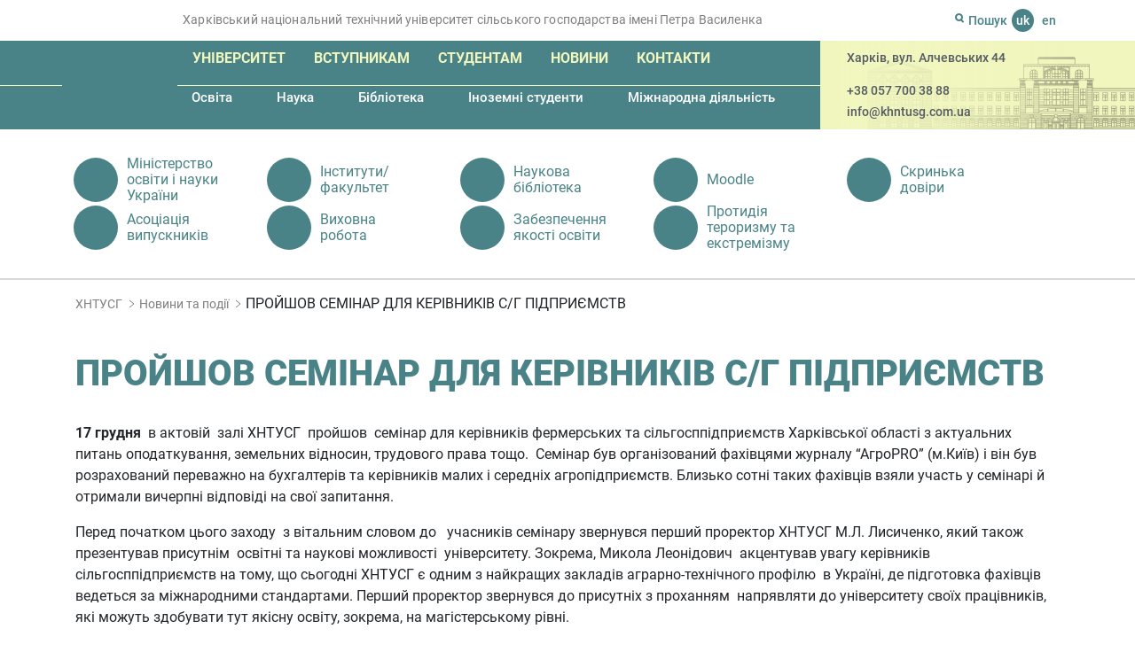

--- FILE ---
content_type: text/html; charset=UTF-8
request_url: https://khntusg.com.ua/projshov-seminar-dlja-kerivnikiv-s-g-pidpriiemstv/
body_size: 14226
content:
<!DOCTYPE html><html lang="uk-UA"
prefix="og: https://ogp.me/ns#"  class="no-js"><head><meta charset="UTF-8"/><meta name="apple-mobile-web-app-capable" content="yes"/><meta name="apple-mobile-web-app-status-bar-style" content="black-translucent"/><meta name="viewport" content="width=device-width, initial-scale=1"><meta http-equiv="X-UA-Compatible" content="IE=edge"><link rel="dns-prefetch" href="https://www.googletagmanager.com"/><link rel="dns-prefetch" href="//www.google-analytics.com"/><link rel="dns-prefetch" href="//static.getbutton.io"/><link rel="preconnect" href="https://www.googletagmanager.com"/><link rel="preconnect" href="//www.google-analytics.com" crossorigin/><link rel="preconnect" href="//static.getbutton.io/widget/bundle.js" crossorigin/>  <script async src="https://www.googletagmanager.com/gtag/js?id=G-JKY9CTCWPY"></script> <script>window.dataLayer = window.dataLayer || [];
function gtag(){dataLayer.push(arguments);}
gtag('js', new Date());
gtag('config', 'G-JKY9CTCWPY');</script> <title>ПРОЙШОВ СЕМІНАР ДЛЯ КЕРІВНИКІВ С/Г ПІДПРИЄМСТВ | ХНТУСГ | ХНТУСГ - Харківський національний технічний університет сільського господарства імені Петра Василенка</title><link rel="apple-touch-icon" sizes="180x180" href="https://khntusg.com.ua/wp-content/themes/khntusg/icons/apple-touch-icon.png"><link rel="icon" type="image/png" sizes="32x32" href="https://khntusg.com.ua/wp-content/themes/khntusg/icons/favicon-32x32.png"><link rel="icon" type="image/png" sizes="16x16" href="https://khntusg.com.ua/wp-content/themes/khntusg/icons/favicon-16x16.png"><link rel="manifest" href="https://khntusg.com.ua/wp-content/themes/khntusg/icons/site.webmanifest"><link rel="mask-icon" href="https://khntusg.com.ua/wp-content/themes/khntusg/icons/safari-pinned-tab.svg" color="#498387"><link rel="shortcut icon" href="https://khntusg.com.ua/wp-content/themes/khntusg/icons/favicon.ico"><meta name="msapplication-TileColor" content="#498387"><meta name="msapplication-config" content="https://khntusg.com.ua/wp-content/themes/khntusg/icons/browserconfig.xml"><meta name="theme-color" content="#ffffff"><meta name="description" content="17 грудня в актовій залі ХНТУСГ пройшов семінар для керівників фермерських та сільгосппідприємств Харківської області з актуальних питань оподаткування, земельних відносин, трудового права тощо. Семінар був організований фахівцями журналу &quot;АгроPRO&quot; (м.Київ) і він був розрахований переважно на бухгалтерів та керівників малих і середніх агропідприємств. Близько сотні таких фахівців взяли участь у семінарі й отримали вичерпні відповіді на свої запитання. Перед […]"/><link rel="canonical" href="https://khntusg.com.ua/projshov-seminar-dlja-kerivnikiv-s-g-pidpriiemstv/" /><meta property="og:site_name" content="ХНТУСГ | Харківський національний технічний університет сільського господарства імені Петра Василенка" /><meta property="og:type" content="article" /><meta property="og:title" content="ПРОЙШОВ СЕМІНАР ДЛЯ КЕРІВНИКІВ С/Г ПІДПРИЄМСТВ | ХНТУСГ" /><meta property="og:description" content="17 грудня в актовій залі ХНТУСГ пройшов семінар для керівників фермерських та сільгосппідприємств Харківської області з актуальних питань оподаткування, земельних відносин, трудового права тощо. Семінар був організований фахівцями журналу &quot;АгроPRO&quot; (м.Київ) і він був розрахований переважно на бухгалтерів та керівників малих і середніх агропідприємств. Близько сотні таких фахівців взяли участь у семінарі й отримали вичерпні відповіді на свої запитання. Перед […]" /><meta property="og:url" content="https://khntusg.com.ua/projshov-seminar-dlja-kerivnikiv-s-g-pidpriiemstv/" /><meta property="og:image" content="https://khntusg.com.ua/wp-content/uploads/2020/02/logotip-hntusg.jpg" /><meta property="og:image:secure_url" content="https://khntusg.com.ua/wp-content/uploads/2020/02/logotip-hntusg.jpg" /><meta property="og:image:width" content="115" /><meta property="og:image:height" content="133" /><meta property="article:published_time" content="2019-12-18T14:44:26Z" /><meta property="article:modified_time" content="2019-12-18T14:45:25Z" /><meta property="article:publisher" content="https://www.facebook.com/khntusg" /><meta name="twitter:card" content="summary" /><meta name="twitter:domain" content="khntusg.com.ua" /><meta name="twitter:title" content="ПРОЙШОВ СЕМІНАР ДЛЯ КЕРІВНИКІВ С/Г ПІДПРИЄМСТВ | ХНТУСГ" /><meta name="twitter:description" content="17 грудня в актовій залі ХНТУСГ пройшов семінар для керівників фермерських та сільгосппідприємств Харківської області з актуальних питань оподаткування, земельних відносин, трудового права тощо. Семінар був організований фахівцями журналу &quot;АгроPRO&quot; (м.Київ) і він був розрахований переважно на бухгалтерів та керівників малих і середніх агропідприємств. Близько сотні таких фахівців взяли участь у семінарі й отримали вичерпні відповіді на свої запитання. Перед […]" /><meta name="twitter:image" content="https://khntusg.com.ua/wp-content/uploads/2020/02/logotip-hntusg.jpg" /> <script type="application/ld+json" class="aioseo-schema">{"@context":"https:\/\/schema.org","@graph":[{"@type":"WebSite","@id":"https:\/\/khntusg.com.ua\/#website","url":"https:\/\/khntusg.com.ua\/","name":"\u0425\u041d\u0422\u0423\u0421\u0413","description":"\u0425\u0430\u0440\u043a\u0456\u0432\u0441\u044c\u043a\u0438\u0439 \u043d\u0430\u0446\u0456\u043e\u043d\u0430\u043b\u044c\u043d\u0438\u0439 \u0442\u0435\u0445\u043d\u0456\u0447\u043d\u0438\u0439 \u0443\u043d\u0456\u0432\u0435\u0440\u0441\u0438\u0442\u0435\u0442 \u0441\u0456\u043b\u044c\u0441\u044c\u043a\u043e\u0433\u043e \u0433\u043e\u0441\u043f\u043e\u0434\u0430\u0440\u0441\u0442\u0432\u0430 \u0456\u043c\u0435\u043d\u0456 \u041f\u0435\u0442\u0440\u0430 \u0412\u0430\u0441\u0438\u043b\u0435\u043d\u043a\u0430","publisher":{"@id":"https:\/\/khntusg.com.ua\/#organization"}},{"@type":"Organization","@id":"https:\/\/khntusg.com.ua\/#organization","name":"\u0425\u0430\u0440\u043a\u0456\u0432\u0441\u044c\u043a\u0438\u0439 \u043d\u0430\u0446\u0456\u043e\u043d\u0430\u043b\u044c\u043d\u0438\u0439 \u0442\u0435\u0445\u043d\u0456\u0447\u043d\u0438\u0439 \u0443\u043d\u0456\u0432\u0435\u0440\u0441\u0438\u0442\u0435\u0442 \u0441\u0456\u043b\u044c\u0441\u044c\u043a\u043e\u0433\u043e \u0433\u043e\u0441\u043f\u043e\u0434\u0430\u0440\u0441\u0442\u0432\u0430 \u0456\u043c\u0435\u043d\u0456 \u041f\u0435\u0442\u0440\u0430 \u0412\u0430\u0441\u0438\u043b\u0435\u043d\u043a\u0430","url":"https:\/\/khntusg.com.ua\/","logo":{"@type":"ImageObject","@id":"https:\/\/khntusg.com.ua\/#organizationLogo","url":"https:\/\/khntusg.com.ua\/wp-content\/uploads\/2020\/02\/logotip-hntusg.jpg","width":"115","height":"133"},"image":{"@id":"https:\/\/khntusg.com.ua\/#organizationLogo"},"sameAs":["https:\/\/www.facebook.com\/khntusg","https:\/\/www.instagram.com\/khntusgnews_off\/","https:\/\/www.youtube.com\/channel\/UCiss9NZTBmoNMr1qr1DUHnQ"],"contactPoint":{"@type":"ContactPoint","telephone":"+380577003888","contactType":"none"}},{"@type":"BreadcrumbList","@id":"https:\/\/khntusg.com.ua\/projshov-seminar-dlja-kerivnikiv-s-g-pidpriiemstv\/#breadcrumblist","itemListElement":[{"@type":"ListItem","@id":"https:\/\/khntusg.com.ua\/#listItem","position":"1","item":{"@id":"https:\/\/khntusg.com.ua\/#item","name":"Home","description":"\u0413\u043e\u043b\u043e\u0432\u043d\u0438\u0439 \u043a\u043e\u0440\u043f\u0443\u0441 \u0425\u0430\u0440\u043a\u0456\u0432\u0441\u044c\u043a\u043e\u0433\u043e \u043d\u0430\u0446\u0456\u043e\u043d\u0430\u043b\u044c\u043d\u043e\u0433\u043e \u0442\u0435\u0445\u043d\u0456\u0447\u043d\u043e\u0433\u043e \u0443\u043d\u0456\u0432\u0435\u0440\u0441\u0438\u0442\u0435\u0442\u0443 \u0441\u0456\u043b\u044c\u0441\u044c\u043a\u043e\u0433\u043e \u0433\u043e\u0441\u043f\u043e\u0434\u0430\u0440\u0441\u0442\u0432\u0430 \u0456\u043c\u0435\u043d\u0456 \u041f\u0435\u0442\u0440\u0430 \u0412\u0430\u0441\u0438\u043b\u0435\u043d\u043a\u0430 \u0440\u043e\u0437\u0442\u0430\u0448\u043e\u0432\u0430\u043d\u0438\u0439 \u043d\u0430 \u0432\u0443\u043b\u0438\u0446\u0456 \u0410\u043b\u0447\u0435\u0432\u0441\u044c\u043a\u0438\u0445, \u0432 \u0442\u0440\u0438\u043f\u043e\u0432\u0435\u0440\u0445\u043e\u0432\u0456\u0439 \u0431\u0443\u0434\u0456\u0432\u043b\u0456, \u044f\u043a\u0430 \u0431\u0443\u043b\u0430 \u0437\u0431\u0443\u0434\u043e\u0432\u0430\u043d\u0430 \u0437\u0430 \u043f\u0440\u043e\u0435\u043a\u0442\u043e\u043c \u0430\u043a\u0430\u0434\u0435\u043c\u0456\u043a\u0430 \u0430\u0440\u0445\u0456\u0442\u0435\u043a\u0442\u0443\u0440\u0438 \u041e\u043b\u0435\u043a\u0441\u0456\u044f \u041c\u0438\u043a\u043e\u043b\u0430\u0439\u043e\u0432\u0438\u0447\u0430 \u0411\u0435\u043a\u0435\u0442\u043e\u0432\u0430 \u0432 1914-1916 \u0440\u043e\u043a\u0430\u0445 \u0434\u043b\u044f \u041a\u043e\u043c\u0435\u0440\u0446\u0456\u0439\u043d\u043e\u0433\u043e \u0456\u043d\u0441\u0442\u0438\u0442\u0443\u0442\u0443. \u0423 1917-1919 \u0440\u0440. \u0432 \u0446\u044c\u043e\u043c\u0443 \u043a\u043e\u0440\u043f\u0443\u0441\u0456 \u043d\u0430\u0432\u0447\u0430\u0432\u0441\u044f \u043c\u0430\u0439\u0431\u0443\u0442\u043d\u0456\u0439 \u041d\u043e\u0431\u0435\u043b\u0456\u0432\u0441\u044c\u043a\u0438\u0439 \u043b\u0430\u0443\u0440\u0435\u0430\u0442 \u0421\u0435\u043c\u0435\u043d \u041a\u0443\u0437\u043d\u0435\u0446\u044c (\u0421\u0430\u0439\u043c\u043e\u043d \u0421\u043c\u0456\u0442). \u0426\u044f \u0431\u0443\u0434\u0456\u0432\u043b\u044f \u0454 \u0456\u0441\u0442\u043e\u0440\u0438\u0447\u043d\u043e\u044e \u0430\u0440\u0445\u0456\u0442\u0435\u043a\u0442\u0443\u0440\u043d\u043e\u044e \u043f\u0430\u043c'\u044f\u0442\u043a\u043e\u044e \u043c\u0456\u0441\u0442\u0430 [\u2026]","url":"https:\/\/khntusg.com.ua\/"},"nextItem":"https:\/\/khntusg.com.ua\/projshov-seminar-dlja-kerivnikiv-s-g-pidpriiemstv\/#listItem"},{"@type":"ListItem","@id":"https:\/\/khntusg.com.ua\/projshov-seminar-dlja-kerivnikiv-s-g-pidpriiemstv\/#listItem","position":"2","item":{"@id":"https:\/\/khntusg.com.ua\/projshov-seminar-dlja-kerivnikiv-s-g-pidpriiemstv\/#item","name":"\u041f\u0420\u041e\u0419\u0428\u041e\u0412 \u0421\u0415\u041c\u0406\u041d\u0410\u0420 \u0414\u041b\u042f \u041a\u0415\u0420\u0406\u0412\u041d\u0418\u041a\u0406\u0412 \u0421\/\u0413 \u041f\u0406\u0414\u041f\u0420\u0418\u0404\u041c\u0421\u0422\u0412","description":"17 \u0433\u0440\u0443\u0434\u043d\u044f \u0432 \u0430\u043a\u0442\u043e\u0432\u0456\u0439 \u0437\u0430\u043b\u0456 \u0425\u041d\u0422\u0423\u0421\u0413 \u043f\u0440\u043e\u0439\u0448\u043e\u0432 \u0441\u0435\u043c\u0456\u043d\u0430\u0440 \u0434\u043b\u044f \u043a\u0435\u0440\u0456\u0432\u043d\u0438\u043a\u0456\u0432 \u0444\u0435\u0440\u043c\u0435\u0440\u0441\u044c\u043a\u0438\u0445 \u0442\u0430 \u0441\u0456\u043b\u044c\u0433\u043e\u0441\u043f\u043f\u0456\u0434\u043f\u0440\u0438\u0454\u043c\u0441\u0442\u0432 \u0425\u0430\u0440\u043a\u0456\u0432\u0441\u044c\u043a\u043e\u0457 \u043e\u0431\u043b\u0430\u0441\u0442\u0456 \u0437 \u0430\u043a\u0442\u0443\u0430\u043b\u044c\u043d\u0438\u0445 \u043f\u0438\u0442\u0430\u043d\u044c \u043e\u043f\u043e\u0434\u0430\u0442\u043a\u0443\u0432\u0430\u043d\u043d\u044f, \u0437\u0435\u043c\u0435\u043b\u044c\u043d\u0438\u0445 \u0432\u0456\u0434\u043d\u043e\u0441\u0438\u043d, \u0442\u0440\u0443\u0434\u043e\u0432\u043e\u0433\u043e \u043f\u0440\u0430\u0432\u0430 \u0442\u043e\u0449\u043e. \u0421\u0435\u043c\u0456\u043d\u0430\u0440 \u0431\u0443\u0432 \u043e\u0440\u0433\u0430\u043d\u0456\u0437\u043e\u0432\u0430\u043d\u0438\u0439 \u0444\u0430\u0445\u0456\u0432\u0446\u044f\u043c\u0438 \u0436\u0443\u0440\u043d\u0430\u043b\u0443 \"\u0410\u0433\u0440\u043ePRO\" (\u043c.\u041a\u0438\u0457\u0432) \u0456 \u0432\u0456\u043d \u0431\u0443\u0432 \u0440\u043e\u0437\u0440\u0430\u0445\u043e\u0432\u0430\u043d\u0438\u0439 \u043f\u0435\u0440\u0435\u0432\u0430\u0436\u043d\u043e \u043d\u0430 \u0431\u0443\u0445\u0433\u0430\u043b\u0442\u0435\u0440\u0456\u0432 \u0442\u0430 \u043a\u0435\u0440\u0456\u0432\u043d\u0438\u043a\u0456\u0432 \u043c\u0430\u043b\u0438\u0445 \u0456 \u0441\u0435\u0440\u0435\u0434\u043d\u0456\u0445 \u0430\u0433\u0440\u043e\u043f\u0456\u0434\u043f\u0440\u0438\u0454\u043c\u0441\u0442\u0432. \u0411\u043b\u0438\u0437\u044c\u043a\u043e \u0441\u043e\u0442\u043d\u0456 \u0442\u0430\u043a\u0438\u0445 \u0444\u0430\u0445\u0456\u0432\u0446\u0456\u0432 \u0432\u0437\u044f\u043b\u0438 \u0443\u0447\u0430\u0441\u0442\u044c \u0443 \u0441\u0435\u043c\u0456\u043d\u0430\u0440\u0456 \u0439 \u043e\u0442\u0440\u0438\u043c\u0430\u043b\u0438 \u0432\u0438\u0447\u0435\u0440\u043f\u043d\u0456 \u0432\u0456\u0434\u043f\u043e\u0432\u0456\u0434\u0456 \u043d\u0430 \u0441\u0432\u043e\u0457 \u0437\u0430\u043f\u0438\u0442\u0430\u043d\u043d\u044f. \u041f\u0435\u0440\u0435\u0434 [\u2026]","url":"https:\/\/khntusg.com.ua\/projshov-seminar-dlja-kerivnikiv-s-g-pidpriiemstv\/"},"previousItem":"https:\/\/khntusg.com.ua\/#listItem"}]},{"@type":"Person","@id":"https:\/\/khntusg.com.ua\/author\/kovalev\/#author","url":"https:\/\/khntusg.com.ua\/author\/kovalev\/","name":"Kovalev","sameAs":["https:\/\/www.instagram.com\/khntusgnews_off\/","https:\/\/www.youtube.com\/channel\/UCiss9NZTBmoNMr1qr1DUHnQ"]},{"@type":"WebPage","@id":"https:\/\/khntusg.com.ua\/projshov-seminar-dlja-kerivnikiv-s-g-pidpriiemstv\/#webpage","url":"https:\/\/khntusg.com.ua\/projshov-seminar-dlja-kerivnikiv-s-g-pidpriiemstv\/","name":"\u041f\u0420\u041e\u0419\u0428\u041e\u0412 \u0421\u0415\u041c\u0406\u041d\u0410\u0420 \u0414\u041b\u042f \u041a\u0415\u0420\u0406\u0412\u041d\u0418\u041a\u0406\u0412 \u0421\/\u0413 \u041f\u0406\u0414\u041f\u0420\u0418\u0404\u041c\u0421\u0422\u0412 | \u0425\u041d\u0422\u0423\u0421\u0413","description":"17 \u0433\u0440\u0443\u0434\u043d\u044f \u0432 \u0430\u043a\u0442\u043e\u0432\u0456\u0439 \u0437\u0430\u043b\u0456 \u0425\u041d\u0422\u0423\u0421\u0413 \u043f\u0440\u043e\u0439\u0448\u043e\u0432 \u0441\u0435\u043c\u0456\u043d\u0430\u0440 \u0434\u043b\u044f \u043a\u0435\u0440\u0456\u0432\u043d\u0438\u043a\u0456\u0432 \u0444\u0435\u0440\u043c\u0435\u0440\u0441\u044c\u043a\u0438\u0445 \u0442\u0430 \u0441\u0456\u043b\u044c\u0433\u043e\u0441\u043f\u043f\u0456\u0434\u043f\u0440\u0438\u0454\u043c\u0441\u0442\u0432 \u0425\u0430\u0440\u043a\u0456\u0432\u0441\u044c\u043a\u043e\u0457 \u043e\u0431\u043b\u0430\u0441\u0442\u0456 \u0437 \u0430\u043a\u0442\u0443\u0430\u043b\u044c\u043d\u0438\u0445 \u043f\u0438\u0442\u0430\u043d\u044c \u043e\u043f\u043e\u0434\u0430\u0442\u043a\u0443\u0432\u0430\u043d\u043d\u044f, \u0437\u0435\u043c\u0435\u043b\u044c\u043d\u0438\u0445 \u0432\u0456\u0434\u043d\u043e\u0441\u0438\u043d, \u0442\u0440\u0443\u0434\u043e\u0432\u043e\u0433\u043e \u043f\u0440\u0430\u0432\u0430 \u0442\u043e\u0449\u043e. \u0421\u0435\u043c\u0456\u043d\u0430\u0440 \u0431\u0443\u0432 \u043e\u0440\u0433\u0430\u043d\u0456\u0437\u043e\u0432\u0430\u043d\u0438\u0439 \u0444\u0430\u0445\u0456\u0432\u0446\u044f\u043c\u0438 \u0436\u0443\u0440\u043d\u0430\u043b\u0443 \"\u0410\u0433\u0440\u043ePRO\" (\u043c.\u041a\u0438\u0457\u0432) \u0456 \u0432\u0456\u043d \u0431\u0443\u0432 \u0440\u043e\u0437\u0440\u0430\u0445\u043e\u0432\u0430\u043d\u0438\u0439 \u043f\u0435\u0440\u0435\u0432\u0430\u0436\u043d\u043e \u043d\u0430 \u0431\u0443\u0445\u0433\u0430\u043b\u0442\u0435\u0440\u0456\u0432 \u0442\u0430 \u043a\u0435\u0440\u0456\u0432\u043d\u0438\u043a\u0456\u0432 \u043c\u0430\u043b\u0438\u0445 \u0456 \u0441\u0435\u0440\u0435\u0434\u043d\u0456\u0445 \u0430\u0433\u0440\u043e\u043f\u0456\u0434\u043f\u0440\u0438\u0454\u043c\u0441\u0442\u0432. \u0411\u043b\u0438\u0437\u044c\u043a\u043e \u0441\u043e\u0442\u043d\u0456 \u0442\u0430\u043a\u0438\u0445 \u0444\u0430\u0445\u0456\u0432\u0446\u0456\u0432 \u0432\u0437\u044f\u043b\u0438 \u0443\u0447\u0430\u0441\u0442\u044c \u0443 \u0441\u0435\u043c\u0456\u043d\u0430\u0440\u0456 \u0439 \u043e\u0442\u0440\u0438\u043c\u0430\u043b\u0438 \u0432\u0438\u0447\u0435\u0440\u043f\u043d\u0456 \u0432\u0456\u0434\u043f\u043e\u0432\u0456\u0434\u0456 \u043d\u0430 \u0441\u0432\u043e\u0457 \u0437\u0430\u043f\u0438\u0442\u0430\u043d\u043d\u044f. \u041f\u0435\u0440\u0435\u0434 [\u2026]","inLanguage":"uk","isPartOf":{"@id":"https:\/\/khntusg.com.ua\/#website"},"breadcrumb":{"@id":"https:\/\/khntusg.com.ua\/projshov-seminar-dlja-kerivnikiv-s-g-pidpriiemstv\/#breadcrumblist"},"author":"https:\/\/khntusg.com.ua\/projshov-seminar-dlja-kerivnikiv-s-g-pidpriiemstv\/#author","creator":"https:\/\/khntusg.com.ua\/projshov-seminar-dlja-kerivnikiv-s-g-pidpriiemstv\/#author","image":{"@type":"ImageObject","@id":"https:\/\/khntusg.com.ua\/#mainImage","url":"https:\/\/khntusg.com.ua\/wp-content\/uploads\/2019\/12\/dsc_0735_1.jpg","width":"2048","height":"1366"},"primaryImageOfPage":{"@id":"https:\/\/khntusg.com.ua\/projshov-seminar-dlja-kerivnikiv-s-g-pidpriiemstv\/#mainImage"},"datePublished":"2019-12-18T14:44:26+02:00","dateModified":"2019-12-18T14:45:25+02:00"},{"@type":"Article","@id":"https:\/\/khntusg.com.ua\/projshov-seminar-dlja-kerivnikiv-s-g-pidpriiemstv\/#article","name":"\u041f\u0420\u041e\u0419\u0428\u041e\u0412 \u0421\u0415\u041c\u0406\u041d\u0410\u0420 \u0414\u041b\u042f \u041a\u0415\u0420\u0406\u0412\u041d\u0418\u041a\u0406\u0412 \u0421\/\u0413 \u041f\u0406\u0414\u041f\u0420\u0418\u0404\u041c\u0421\u0422\u0412 | \u0425\u041d\u0422\u0423\u0421\u0413","description":"17 \u0433\u0440\u0443\u0434\u043d\u044f \u0432 \u0430\u043a\u0442\u043e\u0432\u0456\u0439 \u0437\u0430\u043b\u0456 \u0425\u041d\u0422\u0423\u0421\u0413 \u043f\u0440\u043e\u0439\u0448\u043e\u0432 \u0441\u0435\u043c\u0456\u043d\u0430\u0440 \u0434\u043b\u044f \u043a\u0435\u0440\u0456\u0432\u043d\u0438\u043a\u0456\u0432 \u0444\u0435\u0440\u043c\u0435\u0440\u0441\u044c\u043a\u0438\u0445 \u0442\u0430 \u0441\u0456\u043b\u044c\u0433\u043e\u0441\u043f\u043f\u0456\u0434\u043f\u0440\u0438\u0454\u043c\u0441\u0442\u0432 \u0425\u0430\u0440\u043a\u0456\u0432\u0441\u044c\u043a\u043e\u0457 \u043e\u0431\u043b\u0430\u0441\u0442\u0456 \u0437 \u0430\u043a\u0442\u0443\u0430\u043b\u044c\u043d\u0438\u0445 \u043f\u0438\u0442\u0430\u043d\u044c \u043e\u043f\u043e\u0434\u0430\u0442\u043a\u0443\u0432\u0430\u043d\u043d\u044f, \u0437\u0435\u043c\u0435\u043b\u044c\u043d\u0438\u0445 \u0432\u0456\u0434\u043d\u043e\u0441\u0438\u043d, \u0442\u0440\u0443\u0434\u043e\u0432\u043e\u0433\u043e \u043f\u0440\u0430\u0432\u0430 \u0442\u043e\u0449\u043e. \u0421\u0435\u043c\u0456\u043d\u0430\u0440 \u0431\u0443\u0432 \u043e\u0440\u0433\u0430\u043d\u0456\u0437\u043e\u0432\u0430\u043d\u0438\u0439 \u0444\u0430\u0445\u0456\u0432\u0446\u044f\u043c\u0438 \u0436\u0443\u0440\u043d\u0430\u043b\u0443 \"\u0410\u0433\u0440\u043ePRO\" (\u043c.\u041a\u0438\u0457\u0432) \u0456 \u0432\u0456\u043d \u0431\u0443\u0432 \u0440\u043e\u0437\u0440\u0430\u0445\u043e\u0432\u0430\u043d\u0438\u0439 \u043f\u0435\u0440\u0435\u0432\u0430\u0436\u043d\u043e \u043d\u0430 \u0431\u0443\u0445\u0433\u0430\u043b\u0442\u0435\u0440\u0456\u0432 \u0442\u0430 \u043a\u0435\u0440\u0456\u0432\u043d\u0438\u043a\u0456\u0432 \u043c\u0430\u043b\u0438\u0445 \u0456 \u0441\u0435\u0440\u0435\u0434\u043d\u0456\u0445 \u0430\u0433\u0440\u043e\u043f\u0456\u0434\u043f\u0440\u0438\u0454\u043c\u0441\u0442\u0432. \u0411\u043b\u0438\u0437\u044c\u043a\u043e \u0441\u043e\u0442\u043d\u0456 \u0442\u0430\u043a\u0438\u0445 \u0444\u0430\u0445\u0456\u0432\u0446\u0456\u0432 \u0432\u0437\u044f\u043b\u0438 \u0443\u0447\u0430\u0441\u0442\u044c \u0443 \u0441\u0435\u043c\u0456\u043d\u0430\u0440\u0456 \u0439 \u043e\u0442\u0440\u0438\u043c\u0430\u043b\u0438 \u0432\u0438\u0447\u0435\u0440\u043f\u043d\u0456 \u0432\u0456\u0434\u043f\u043e\u0432\u0456\u0434\u0456 \u043d\u0430 \u0441\u0432\u043e\u0457 \u0437\u0430\u043f\u0438\u0442\u0430\u043d\u043d\u044f. \u041f\u0435\u0440\u0435\u0434 [\u2026]","headline":"\u041f\u0420\u041e\u0419\u0428\u041e\u0412 \u0421\u0415\u041c\u0406\u041d\u0410\u0420 \u0414\u041b\u042f \u041a\u0415\u0420\u0406\u0412\u041d\u0418\u041a\u0406\u0412 \u0421\/\u0413 \u041f\u0406\u0414\u041f\u0420\u0418\u0404\u041c\u0421\u0422\u0412","author":{"@id":"https:\/\/khntusg.com.ua\/author\/kovalev\/#author"},"publisher":{"@id":"https:\/\/khntusg.com.ua\/#organization"},"datePublished":"2019-12-18T14:44:26+02:00","dateModified":"2019-12-18T14:45:25+02:00","articleSection":"\u041d\u043e\u0432\u0438\u043d\u0438 \u0442\u0430 \u043f\u043e\u0434\u0456\u0457, \u0423\u043a\u0440\u0430\u0457\u043d\u0441\u044c\u043a\u0430","mainEntityOfPage":{"@id":"https:\/\/khntusg.com.ua\/projshov-seminar-dlja-kerivnikiv-s-g-pidpriiemstv\/#webpage"},"isPartOf":{"@id":"https:\/\/khntusg.com.ua\/projshov-seminar-dlja-kerivnikiv-s-g-pidpriiemstv\/#webpage"},"image":{"@type":"ImageObject","@id":"https:\/\/khntusg.com.ua\/#articleImage","url":"https:\/\/khntusg.com.ua\/wp-content\/uploads\/2019\/12\/dsc_0735_1.jpg","width":"2048","height":"1366"}}]}</script> <!-- <link rel='stylesheet' id='bootstrap.min-css'  href='https://khntusg.com.ua/wp-content/themes/khntusg/libs/bootstrap/css/bootstrap.min.css' type='text/css' media='all' /> --><!-- <link rel='stylesheet' id='fancybox-css'  href='https://khntusg.com.ua/wp-content/themes/khntusg/libs/fancybox/jquery.fancybox.min.css' type='text/css' media='all' /> --><!-- <link rel='stylesheet' id='styles-css'  href='https://khntusg.com.ua/wp-content/themes/khntusg/style.css' type='text/css' media='all' /> -->
<link rel="stylesheet" type="text/css" href="//khntusg.com.ua/wp-content/cache/khntusg.com.ua/wpfc-minified/ll212bvj/4479j.css" media="all"/> <script src='//khntusg.com.ua/wp-content/cache/khntusg.com.ua/wpfc-minified/q9mza8dl/4479j.js' type="text/javascript"></script>
<!-- <script type='text/javascript' src='https://khntusg.com.ua/wp-includes/js/jquery/jquery.min.js' id='jquery-core-js'></script> --> <link rel="https://api.w.org/" href="https://khntusg.com.ua/wp-json/" /><link rel="alternate" type="application/json" href="https://khntusg.com.ua/wp-json/wp/v2/posts/824" /><link rel="alternate" type="application/json+oembed" href="https://khntusg.com.ua/wp-json/oembed/1.0/embed?url=https%3A%2F%2Fkhntusg.com.ua%2Fprojshov-seminar-dlja-kerivnikiv-s-g-pidpriiemstv%2F" /><link rel="alternate" type="text/xml+oembed" href="https://khntusg.com.ua/wp-json/oembed/1.0/embed?url=https%3A%2F%2Fkhntusg.com.ua%2Fprojshov-seminar-dlja-kerivnikiv-s-g-pidpriiemstv%2F&#038;format=xml" />  <script async src="https://www.googletagmanager.com/gtag/js?id=UA-172528022-1"></script> <script>window.dataLayer = window.dataLayer || [];
function gtag(){dataLayer.push(arguments);}
gtag('js', new Date());
gtag( 'config', 'UA-172528022-1' );</script> <script>document.documentElement.className = document.documentElement.className.replace( 'no-js', 'js' );</script> <style>.no-js img.lazyload { display: none; }
figure.wp-block-image img.lazyloading { min-width: 150px; }
.lazyload, .lazyloading { opacity: 0; }
.lazyloaded {
opacity: 1;
transition: opacity 400ms;
transition-delay: 0ms;
}</style><link rel="preload" href="https://khntusg.com.ua/wp-content/themes/khntusg/fonts/roboto-v20-latin_cyrillic-900.woff2" as="font" type="font/woff2" crossorigin><link rel="preload" href="https://khntusg.com.ua/wp-content/themes/khntusg/fonts/roboto-v20-latin_cyrillic-500.woff2" as="font" type="font/woff2" crossorigin><link rel="preload" href="https://khntusg.com.ua/wp-content/themes/khntusg/fonts/roboto-v20-latin_cyrillic-700.woff2" as="font" type="font/woff2" crossorigin><link rel="preload" href="https://khntusg.com.ua/wp-content/themes/khntusg/fonts/roboto-v20-latin_cyrillic-regular.woff2" as="font" type="font/woff2" crossorigin></head><body class="post-template-default single single-post postid-824 single-format-standard locale-uk-ua" itemscope itemtype="http://schema.org/WebPage"><div id="overlay"></div><header class="aheader"><div class="top-line"><div class="container"><div class="row"><div class="col-md-9 d-none d-md-block"> <span>Харківський національний технічний університет сільського господарства імені Петра Василенка</span></div><div class="col-md-3 col-sm-12"><div class="search"><div class="button-search"> <svg width="10" height="11" viewBox="0 0 10 11" fill="none" xmlns="http://www.w3.org/2000/svg"> <path fill-rule="evenodd" clip-rule="evenodd" d="M7 4.5C7 5.88071 5.88071 7 4.5 7C3.11929 7 2 5.88071 2 4.5C2 3.11929 3.11929 2 4.5 2C5.88071 2 7 3.11929 7 4.5ZM6.5782 8.49242C5.95654 8.81668 5.24968 9 4.5 9C2.01472 9 0 6.98528 0 4.5C0 2.01472 2.01472 0 4.5 0C6.98528 0 9 2.01472 9 4.5C9 5.50949 8.6676 6.44133 8.10628 7.19206L9.70711 8.79289C10.0976 9.18342 10.0976 9.81658 9.70711 10.2071C9.31658 10.5976 8.68342 10.5976 8.29289 10.2071L6.5782 8.49242Z" fill="#498387"/> </svg> <span>Пошук</span></div><form role="search" method="get" action="https://khntusg.com.ua"> <input type="text" name="s" value="" placeholder="Пошук" autocomplete="off"> <button type="submit" class="btn-search anim" aria-label="Search"></button></form></div><div class="language"> <span title="Українська">uk</span> <a href="https://khntusg.com.ua/en/" title="English">en</a></div></div></div></div></div><div class="container-fluid main-menu"><div class="col-md-7 col-sm-12 col before-bg"></div><div class="col-md-5 d-none d-md-block after-bg"></div><div class="container"><div class="row"><div class="col-md-9 col-sm-12 col menu-block"> <a href="https://khntusg.com.ua" class="logo"> <img width="101" height="114"  alt="ХНТУСГ - Харківський національний технічний університет сільського господарства імені Петра Василенка" data-src="https://khntusg.com.ua/wp-content/themes/khntusg/images/logo.png" class="lazyload" src="[data-uri]"><noscript><img width="101" height="114" src="https://khntusg.com.ua/wp-content/themes/khntusg/images/logo.png" alt="ХНТУСГ - Харківський національний технічний університет сільського господарства імені Петра Василенка"></noscript> </a><div id="mobile-menu-btn"> <a id="menu-btn" href="#mobile-menu" title="menu"><span></span><span></span><span></span></a></div><nav id="mobile-menu"> <a id="close-menu-button" href="#"> <svg xmlns="http://www.w3.org/2000/svg" width="16" height="16" fill="currentColor" class="bi bi-x" viewBox="0 0 16 16"> <path d="M4.646 4.646a.5.5 0 0 1 .708 0L8 7.293l2.646-2.647a.5.5 0 0 1 .708.708L8.707 8l2.647 2.646a.5.5 0 0 1-.708.708L8 8.707l-2.646 2.647a.5.5 0 0 1-.708-.708L7.293 8 4.646 5.354a.5.5 0 0 1 0-.708z"/> </svg></a><ul id="menu-golovne-menju" class="large-menu"><li id="menu-item-91" class="menu-item menu-item-type-post_type menu-item-object-page menu-item-has-children menu-item-91"><a href="https://khntusg.com.ua/universitet/">Університет</a><ul class="sub-menu"><li id="menu-item-41646" class="menu-item menu-item-type-taxonomy menu-item-object-category menu-item-41646"><a href="https://khntusg.com.ua/reorganizacija/">Реорганізація</a></li><li id="menu-item-1686" class="menu-item menu-item-type-post_type menu-item-object-page menu-item-1686"><a href="https://khntusg.com.ua/pro-nas-2/">Про нас</a></li><li id="menu-item-93" class="menu-item menu-item-type-post_type menu-item-object-page menu-item-93"><a href="https://khntusg.com.ua/universitet/istorija-hntusg/">Історія Університету</a></li><li id="menu-item-97" class="menu-item menu-item-type-taxonomy menu-item-object-people menu-item-has-children menu-item-97"><a href="https://khntusg.com.ua/people/kerivnictvo/">Керівництво</a></li><li id="menu-item-137" class="menu-item menu-item-type-post_type menu-item-object-page menu-item-has-children menu-item-137"><a href="https://khntusg.com.ua/universitet/struktura/">Організаційна структура</a></li><li id="menu-item-1706" class="menu-item menu-item-type-post_type menu-item-object-page menu-item-has-children menu-item-1706"><a href="https://khntusg.com.ua/vchena-rada/">Вчена рада</a></li><li id="menu-item-7953" class="menu-item menu-item-type-post_type menu-item-object-unit menu-item-7953"><a href="https://khntusg.com.ua/unit/profspilkovij-komitet/">Профспілковий комітет</a></li><li id="menu-item-103" class="menu-item menu-item-type-post_type menu-item-object-page menu-item-103"><a href="https://khntusg.com.ua/universitet/publichna-informacija/">Публічна інформація</a></li><li id="menu-item-102" class="menu-item menu-item-type-post_type menu-item-object-page menu-item-102"><a href="https://khntusg.com.ua/universitet/nashi-partneri/">Наші партнери</a></li><li id="menu-item-9180" class="menu-item menu-item-type-post_type menu-item-object-unit menu-item-9180"><a href="https://khntusg.com.ua/unit/sistema-menedzhmentu-jakosti/">Забезпечення якості освіти</a></li></ul></li><li id="menu-item-109" class="menu-item menu-item-type-post_type menu-item-object-page menu-item-has-children menu-item-109"><a href="https://khntusg.com.ua/vstupnikam/">Вступникам</a><ul class="sub-menu"><li id="menu-item-6214" class="menu-item menu-item-type-post_type menu-item-object-page menu-item-6214"><a href="https://khntusg.com.ua/vstupnikam/aktualna-informacija/">Актуальна інформація</a></li><li id="menu-item-14704" class="menu-item menu-item-type-post_type menu-item-object-page menu-item-14704"><a href="https://khntusg.com.ua/vartist-navchannja/">Вартість навчання</a></li><li id="menu-item-14789" class="menu-item menu-item-type-post_type menu-item-object-page menu-item-14789"><a href="https://khntusg.com.ua/osvita/specialnosti/">Спеціальності</a></li><li id="menu-item-15450" class="menu-item menu-item-type-post_type menu-item-object-page menu-item-15450"><a href="https://khntusg.com.ua/vstupnikam/rozklad-vstupnih-ispitiv-2/">Розклад вступних іспитів</a></li><li id="menu-item-15745" class="menu-item menu-item-type-post_type menu-item-object-page menu-item-15745"><a href="https://khntusg.com.ua/vstupnikam/rejtingovi-spiski/">Рейтингові списки</a></li><li id="menu-item-15747" class="menu-item menu-item-type-post_type menu-item-object-page menu-item-15747"><a href="https://khntusg.com.ua/vstupnikam/nakazi-pro-zarahuvannja/">Накази про зарахування</a></li><li id="menu-item-8479" class="menu-item menu-item-type-post_type menu-item-object-unit menu-item-has-children menu-item-8479"><a href="https://khntusg.com.ua/unit/vstup-2020-pidgotovchi-kursi-ochna-forma-navchannja/">Вступ 2021″ Підготовчі курси.Очна форма навчання</a></li><li id="menu-item-8475" class="menu-item menu-item-type-post_type menu-item-object-page menu-item-has-children menu-item-8475"><a href="https://khntusg.com.ua/vstup-2020-viddalena-forma-navchannja/">«Вступ 2021» Віддалена форма навчання</a></li><li id="menu-item-1998" class="menu-item menu-item-type-post_type menu-item-object-unit menu-item-1998"><a href="https://khntusg.com.ua/unit/prijmalna-komisija/">Приймальна комісія</a></li><li id="menu-item-1941" class="menu-item menu-item-type-post_type menu-item-object-page menu-item-1941"><a href="https://khntusg.com.ua/os-krim-ukraina/">«Крим-Україна», «Донбас-Україна»</a></li><li id="menu-item-1948" class="menu-item menu-item-type-post_type menu-item-object-page menu-item-1948"><a href="https://khntusg.com.ua/vseukrainska-olimpiada-vstupnikiv/">Всеукраїнська Університетська Олімпіада Вступників</a></li><li id="menu-item-1949" class="menu-item menu-item-type-post_type menu-item-object-page menu-item-1949"><a href="https://khntusg.com.ua/programa-vstupnih-fahovih-ispitiv/">Програми вступних випробувань</a></li><li id="menu-item-1950" class="menu-item menu-item-type-post_type menu-item-object-page menu-item-1950"><a href="https://khntusg.com.ua/umovi-i-pravila-prijomu/">Умови і правила прийому</a></li><li id="menu-item-1947" class="menu-item menu-item-type-post_type menu-item-object-page menu-item-has-children menu-item-1947"><a href="https://khntusg.com.ua/normativno-pravova-baza/">Нормативно-правова база</a></li></ul></li><li id="menu-item-119" class="menu-item menu-item-type-post_type menu-item-object-page menu-item-has-children menu-item-119"><a href="https://khntusg.com.ua/studentam/">Студентам</a><ul class="sub-menu"><li id="menu-item-12286" class="menu-item menu-item-type-post_type menu-item-object-page menu-item-12286"><a href="https://khntusg.com.ua/skrinka-doviri/">Скринька довіри</a></li><li id="menu-item-1955" class="menu-item menu-item-type-post_type menu-item-object-page menu-item-1955"><a href="https://khntusg.com.ua/grafik-navchalnogo-procesu/">Графік навчального процесу</a></li><li id="menu-item-1412" class="menu-item menu-item-type-post_type menu-item-object-page menu-item-1412"><a href="https://khntusg.com.ua/studentam/studentske-samovrjaduvannja/">Студентське самоврядування</a></li><li id="menu-item-123" class="menu-item menu-item-type-post_type menu-item-object-page menu-item-123"><a href="https://khntusg.com.ua/studentam/rozklad-zanjat/">Розклад занять</a></li><li id="menu-item-15567" class="menu-item menu-item-type-post_type menu-item-object-page menu-item-15567"><a href="https://khntusg.com.ua/vihovna-robota/">Виховна робота</a></li><li id="menu-item-122" class="menu-item menu-item-type-post_type menu-item-object-page menu-item-has-children menu-item-122"><a href="https://khntusg.com.ua/studentam/stipendialnij-rejting/">Стипендіальний рейтинг</a></li><li id="menu-item-121" class="menu-item menu-item-type-post_type menu-item-object-page menu-item-121"><a href="https://khntusg.com.ua/studentam/pracevlashtuvannja/">Працевлаштування</a></li><li id="menu-item-1414" class="menu-item menu-item-type-post_type menu-item-object-page menu-item-1414"><a href="https://khntusg.com.ua/studmistechko/">Студмістечко</a></li><li id="menu-item-1954" class="menu-item menu-item-type-post_type menu-item-object-page menu-item-has-children menu-item-1954"><a href="https://khntusg.com.ua/katalog-disciplin-za-viborom/">Каталог дисциплін за вибором</a></li></ul></li><li id="menu-item-232" class="menu-item menu-item-type-post_type menu-item-object-page menu-item-has-children menu-item-232"><a href="https://khntusg.com.ua/novini/">Новини</a><ul class="sub-menu"><li id="menu-item-124" class="menu-item menu-item-type-taxonomy menu-item-object-category current-post-ancestor current-menu-parent current-post-parent menu-item-124"><a href="https://khntusg.com.ua/novini-ta-podii/">Новини та події</a></li><li id="menu-item-41545" class="menu-item menu-item-type-taxonomy menu-item-object-category menu-item-41545"><a href="https://khntusg.com.ua/novini-hntusg/">Новини ХНТУСГ</a></li><li id="menu-item-126" class="menu-item menu-item-type-taxonomy menu-item-object-category menu-item-126"><a href="https://khntusg.com.ua/gazeta-svitoch-znan/">Газета &#8220;Світоч знань&#8221;</a></li><li id="menu-item-230" class="menu-item menu-item-type-taxonomy menu-item-object-category menu-item-230"><a href="https://khntusg.com.ua/media-galereja/">Медіагалерея</a></li><li id="menu-item-127" class="menu-item menu-item-type-taxonomy menu-item-object-category menu-item-127"><a href="https://khntusg.com.ua/pro-nas-pishut/">Про нас пишуть</a></li><li id="menu-item-2763" class="menu-item menu-item-type-taxonomy menu-item-object-category menu-item-2763"><a href="https://khntusg.com.ua/newsekt/">Новини ННІ ЕКТ</a></li><li id="menu-item-7489" class="menu-item menu-item-type-taxonomy menu-item-object-category menu-item-7489"><a href="https://khntusg.com.ua/newsnnits/">Новини ННІ ТС</a></li><li id="menu-item-7492" class="menu-item menu-item-type-taxonomy menu-item-object-category menu-item-7492"><a href="https://khntusg.com.ua/novini-f-tsl/">Новини Ф ТСЛ</a></li><li id="menu-item-7495" class="menu-item menu-item-type-taxonomy menu-item-object-category menu-item-7495"><a href="https://khntusg.com.ua/msm-news/">Новини ННІ МСМ</a></li><li id="menu-item-25671" class="menu-item menu-item-type-taxonomy menu-item-object-category menu-item-25671"><a href="https://khntusg.com.ua/newsipo/">Новини ІПО</a></li><li id="menu-item-8386" class="menu-item menu-item-type-taxonomy menu-item-object-category menu-item-8386"><a href="https://khntusg.com.ua/novini-nniphv/">Новини ННІПХВ</a></li><li id="menu-item-8387" class="menu-item menu-item-type-taxonomy menu-item-object-category menu-item-8387"><a href="https://khntusg.com.ua/novini-nnibm/">Новини ННІБМ</a></li></ul></li><li id="menu-item-129" class="menu-item menu-item-type-post_type menu-item-object-page menu-item-has-children menu-item-129"><a href="https://khntusg.com.ua/kontakti/">Контакти</a><ul class="sub-menu"><li id="menu-item-1498" class="menu-item menu-item-type-post_type menu-item-object-page menu-item-1498"><a href="https://khntusg.com.ua/zvorotnij-zvjazok/">Зворотній зв’язок</a></li></ul></li></ul><ul id="menu-golovne-pidmenju" class="small-menu"><li id="menu-item-149" class="menu-item menu-item-type-post_type menu-item-object-page menu-item-has-children menu-item-149"><a href="https://khntusg.com.ua/osvita/">Освіта</a></li><li id="menu-item-148" class="menu-item menu-item-type-post_type menu-item-object-page menu-item-has-children menu-item-148"><a href="https://khntusg.com.ua/nauka/">Наука</a></li><li id="menu-item-7928" class="menu-item menu-item-type-post_type menu-item-object-page menu-item-has-children menu-item-7928"><a href="https://khntusg.com.ua/biblioteka/">Бібліотека</a></li><li id="menu-item-5227" class="menu-item menu-item-type-custom menu-item-object-custom menu-item-5227"><a href="http://khntusg.com.ua/unit/dekanat-po-roboti-z-inozemnimi-gromadjanami">Іноземні студенти</a></li><li id="menu-item-147" class="menu-item menu-item-type-post_type menu-item-object-page menu-item-has-children menu-item-147"><a href="https://khntusg.com.ua/mizhnarodna-dijalnist/">Міжнародна діяльність</a></li></ul></nav></div><div class="col-md-3 d-none d-md-flex contact-block"><p class="address">Харкiв, вул. Алчевських 44</p><p><a href="tel:+380577003888">+38 057 700 38 88</a></p><p><a href="mailto:info@khntusg.com.ua">info@khntusg.com.ua</a></p></div></div></div></div></header><section class="subpage-bottom-menu bottom-menu"><div class="container"><ul id="menu-zovnishnie-menju" class="external-menu"><li id="menu-item-36" class="menu-item menu-item-type-custom menu-item-object-custom menu-item-36"><a target="_blank" rel="noopener noreferrer" href="http://mon.gov.ua/"><span class="image"><img  alt="Міністерство освіти і науки України" data-src="https://khntusg.com.ua/wp-content/uploads/2019/11/icon-mon.svg" class="lazyload" src="[data-uri]"><noscript><img src="https://khntusg.com.ua/wp-content/uploads/2019/11/icon-mon.svg" alt="Міністерство освіти і науки України"></noscript></span><span class="text">Міністерство освіти і науки України</span></a></li><li id="menu-item-6196" class="menu-item menu-item-type-custom menu-item-object-custom menu-item-6196"><a href="http://khntusg.com.ua/institute"><span class="image"><img  alt="Інститути/факультет" data-src="https://khntusg.com.ua/wp-content/uploads/2020/09/icon-library.svg" class="lazyload" src="[data-uri]"><noscript><img src="https://khntusg.com.ua/wp-content/uploads/2020/09/icon-library.svg" alt="Інститути/факультет"></noscript></span><span class="text">Інститути/факультет</span></a></li><li id="menu-item-38" class="menu-item menu-item-type-custom menu-item-object-custom menu-item-38"><a target="_blank" rel="noopener noreferrer" href="https://library.khntusg.com.ua/"><span class="image"><img  alt="Наукова бібліотека" data-src="https://khntusg.com.ua/wp-content/uploads/2019/11/icon-library.svg" class="lazyload" src="[data-uri]"><noscript><img src="https://khntusg.com.ua/wp-content/uploads/2019/11/icon-library.svg" alt="Наукова бібліотека"></noscript></span><span class="text">Наукова бібліотека</span></a></li><li id="menu-item-40" class="menu-item menu-item-type-custom menu-item-object-custom menu-item-40"><a target="_blank" rel="noopener noreferrer" href="http://m2.khntusg.com.ua/"><span class="image"><img  alt="Moodle" data-src="https://khntusg.com.ua/wp-content/uploads/2020/09/icon-library.svg" class="lazyload" src="[data-uri]"><noscript><img src="https://khntusg.com.ua/wp-content/uploads/2020/09/icon-library.svg" alt="Moodle"></noscript></span><span class="text">Moodle</span></a></li><li id="menu-item-37" class="menu-item menu-item-type-custom menu-item-object-custom menu-item-37"><a target="_blank" rel="noopener noreferrer" href="https://docs.google.com/forms/d/e/1FAIpQLSdFr7v_v1j0JxJN4iJi1M1Pov_ifYtwBLBkxTeKTU2V2HoWkQ/viewform"><span class="image"><img  alt="Скринька довіри" data-src="https://khntusg.com.ua/wp-content/uploads/2020/09/icon-library.svg" class="lazyload" src="[data-uri]"><noscript><img src="https://khntusg.com.ua/wp-content/uploads/2020/09/icon-library.svg" alt="Скринька довіри"></noscript></span><span class="text">Скринька довіри</span></a></li><li id="menu-item-16973" class="menu-item menu-item-type-custom menu-item-object-custom menu-item-16973"><a href="http://khntusg.com.ua/unit/centr-pracevlashtuvannja/asociacija-vipusknikiv"><span class="image"><img  alt="Асоціація випускників" data-src="https://khntusg.com.ua/wp-content/uploads/2020/09/icon-library.svg" class="lazyload" src="[data-uri]"><noscript><img src="https://khntusg.com.ua/wp-content/uploads/2020/09/icon-library.svg" alt="Асоціація випускників"></noscript></span><span class="text">Асоціація випускників</span></a></li><li id="menu-item-17648" class="menu-item menu-item-type-custom menu-item-object-custom menu-item-17648"><a href="http://khntusg.com.ua/vihovna-robota"><span class="image"><img  alt="Виховна робота" data-src="https://khntusg.com.ua/wp-content/uploads/2020/09/icon-library.svg" class="lazyload" src="[data-uri]"><noscript><img src="https://khntusg.com.ua/wp-content/uploads/2020/09/icon-library.svg" alt="Виховна робота"></noscript></span><span class="text">Виховна робота</span></a></li><li id="menu-item-21765" class="menu-item menu-item-type-post_type menu-item-object-unit menu-item-21765"><a href="https://khntusg.com.ua/unit/sistema-menedzhmentu-jakosti/"><span class="image"><img  alt="Забезпечення якості освіти" data-src="https://khntusg.com.ua/wp-content/uploads/2020/11/icon-library-1.svg" class="lazyload" src="[data-uri]"><noscript><img src="https://khntusg.com.ua/wp-content/uploads/2020/11/icon-library-1.svg" alt="Забезпечення якості освіти"></noscript></span><span class="text">Забезпечення якості освіти</span></a></li><li id="menu-item-22338" class="menu-item menu-item-type-post_type menu-item-object-page menu-item-22338"><a href="https://khntusg.com.ua/studentam/profilaktika-terorizmu/"><span class="image"><img  alt="Протидія тероризму та екстремізму" data-src="https://khntusg.com.ua/wp-content/uploads/2020/11/zagruzheno-1-e1605179359316.png" class="lazyload" src="[data-uri]"><noscript><img src="https://khntusg.com.ua/wp-content/uploads/2020/11/zagruzheno-1-e1605179359316.png" alt="Протидія тероризму та екстремізму"></noscript></span><span class="text">Протидія тероризму та екстремізму</span></a></li></ul></div></section><div class="breadcrumb"><div class="container"><ul><li><a href="https://khntusg.com.ua">ХНТУСГ</a></li><li><a href="https://khntusg.com.ua/novini-ta-podii/">Новини та події</a></li><li>ПРОЙШОВ СЕМІНАР ДЛЯ КЕРІВНИКІВ С/Г ПІДПРИЄМСТВ</li></ul></div></div><section class="subpage-section news-post"><article class="container article21"  itemscope itemtype="https://schema.org/Article"><h1 class="title-page" itemprop="name headline">ПРОЙШОВ СЕМІНАР ДЛЯ КЕРІВНИКІВ С/Г ПІДПРИЄМСТВ</h1><div itemprop="articleBody"><p><strong>17 грудня </strong> в актовій<strong> </strong> залі ХНТУСГ  пройшов  семінар для керівників фермерських та сільгосппідприємств Харківської області з актуальних питань оподаткування, земельних відносин, трудового права тощо.  Семінар був організований фахівцями журналу &#8220;АгроPRO&#8221; (м.Київ) і він був розрахований переважно на бухгалтерів та керівників малих і середніх агропідприємств. Близько сотні таких фахівців взяли участь у семінарі й отримали вичерпні відповіді на свої запитання.</p><p>Перед початком цього заходу  з вітальним словом до   учасників семінару звернувся перший проректор ХНТУСГ М.Л. Лисиченко, який також презентував присутнім  освітні та наукові можливості  університету. Зокрема, Микола Леонідович  акцентував увагу керівників сільгосппідприємств на тому, що сьогодні ХНТУСГ є одним з найкращих закладів аграрно-технічного профілю  в Україні, де підготовка фахівців  ведеться за міжнародними стандартами. Перший проректор звернувся до присутніх з проханням  напрявляти до університету своїх працівників, які можуть здобувати тут якісну освіту, зокрема, на магістерському рівні.</p><p>Перед учасниками семінару також виступив відповідальний секретар Приймальної комісії ХНТУСГ С. М. Скофенко, який проінформував присутніх про особливості вступної кампанії 2020 року до закладів вищої освіти та  можливості  університету, спрямовані на допомогу майбутнім вступникам. Учасники семінару також отримали презентаційні матеріали про  діяльність ХНТУСГ та спеціальності за якими в ньому готують фахівців.</p><p><strong>Відділ медіакомунікацій ХНТУСГ.</strong></p></div><div class="row gallery"><div class="gallery-item col-md-4 col-sm-3 col-xs-12"> <a href="https://khntusg.com.ua/wp-content/uploads/2019/12/dsc_0735_1.jpg" data-fancybox="gallery" data-caption=""><img  alt="" data-src="https://khntusg.com.ua/wp-content/uploads/2019/12/dsc_0735_1-580x387.jpg" class="lazyload" src="[data-uri]" /><noscript><img src="https://khntusg.com.ua/wp-content/uploads/2019/12/dsc_0735_1-580x387.jpg" alt="" /></noscript></a></div><div class="gallery-item col-md-4 col-sm-3 col-xs-12"> <a href="https://khntusg.com.ua/wp-content/uploads/2019/12/dsc_0742_1.jpg" data-fancybox="gallery" data-caption=""><img  alt="" data-src="https://khntusg.com.ua/wp-content/uploads/2019/12/dsc_0742_1-580x387.jpg" class="lazyload" src="[data-uri]" /><noscript><img src="https://khntusg.com.ua/wp-content/uploads/2019/12/dsc_0742_1-580x387.jpg" alt="" /></noscript></a></div><div class="gallery-item col-md-4 col-sm-3 col-xs-12"> <a href="https://khntusg.com.ua/wp-content/uploads/2019/12/dsc_0755.jpg" data-fancybox="gallery" data-caption=""><img  alt="" data-src="https://khntusg.com.ua/wp-content/uploads/2019/12/dsc_0755-580x387.jpg" class="lazyload" src="[data-uri]" /><noscript><img src="https://khntusg.com.ua/wp-content/uploads/2019/12/dsc_0755-580x387.jpg" alt="" /></noscript></a></div><div class="gallery-item col-md-4 col-sm-3 col-xs-12"> <a href="https://khntusg.com.ua/wp-content/uploads/2019/12/dsc_0763_0.jpg" data-fancybox="gallery" data-caption=""><img  alt="" data-src="https://khntusg.com.ua/wp-content/uploads/2019/12/dsc_0763_0-580x387.jpg" class="lazyload" src="[data-uri]" /><noscript><img src="https://khntusg.com.ua/wp-content/uploads/2019/12/dsc_0763_0-580x387.jpg" alt="" /></noscript></a></div><div class="gallery-item col-md-4 col-sm-3 col-xs-12"> <a href="https://khntusg.com.ua/wp-content/uploads/2019/12/dsc_0733.jpg" data-fancybox="gallery" data-caption=""><img  alt="" data-src="https://khntusg.com.ua/wp-content/uploads/2019/12/dsc_0733-580x387.jpg" class="lazyload" src="[data-uri]" /><noscript><img src="https://khntusg.com.ua/wp-content/uploads/2019/12/dsc_0733-580x387.jpg" alt="" /></noscript></a></div><div class="gallery-item col-md-4 col-sm-3 col-xs-12"> <a href="https://khntusg.com.ua/wp-content/uploads/2019/12/image-0-02-0a-a0e6d6007340ef78a4741cf467635ab7dfd95d7d5a802edac8c4fea10f0910db-v.jpg" data-fancybox="gallery" data-caption=""><img  alt="" data-src="https://khntusg.com.ua/wp-content/uploads/2019/12/image-0-02-0a-a0e6d6007340ef78a4741cf467635ab7dfd95d7d5a802edac8c4fea10f0910db-v-452x580.jpg" class="lazyload" src="[data-uri]" /><noscript><img src="https://khntusg.com.ua/wp-content/uploads/2019/12/image-0-02-0a-a0e6d6007340ef78a4741cf467635ab7dfd95d7d5a802edac8c4fea10f0910db-v-452x580.jpg" alt="" /></noscript></a></div></div> <time datetime="2019-12-18T17:44:26+02:00" itemprop="datePublished">18.12.2019</time><div itemprop="author" itemscope itemtype="https://schema.org/Person" hidden><span itemprop="name">Kovalev / ХНТУСГ </span></div> <img  itemprop="image" hidden data-src="https://khntusg.com.ua/wp-content/uploads/2019/12/dsc_0735_1-460x345.jpg" class="lazyload" src="[data-uri]"><noscript><img src="https://khntusg.com.ua/wp-content/uploads/2019/12/dsc_0735_1-460x345.jpg" itemprop="image" hidden></noscript></article><footer class="article-footer"><nav class="navigation post-navigation" role="navigation" aria-label="Записи"><h2 class="screen-reader-text">Навігація записів</h2><div class="nav-links"><div class="nav-previous"><a href="https://khntusg.com.ua/vshanuvali-likvidatoriv-avarii-na-chaes/" rel="prev"><svg xmlns="http://www.w3.org/2000/svg" viewBox="0 0 20 20" fill="currentColor"> <path fill-rule="evenodd" d="M7.707 14.707a1 1 0 01-1.414 0l-4-4a1 1 0 010-1.414l4-4a1 1 0 011.414 1.414L5.414 9H17a1 1 0 110 2H5.414l2.293 2.293a1 1 0 010 1.414z" clip-rule="evenodd" /></svg><span class="nav-title">&nbsp;ВШАНУВАЛИ ЛІКВІДАТОРІВ АВАРІЇ НА ЧАЕС</span></a></div><div class="nav-next"><a href="https://khntusg.com.ua/v-universiteti-pracjujut-ekspertni-grupi-nazjavo/" rel="next"><span class="nav-title">В УНІВЕРСИТЕТІ ПРАЦЮЮТЬ ЕКСПЕРТНІ ГРУПИ НАЗЯВО&nbsp;</span><svg xmlns="http://www.w3.org/2000/svg" viewBox="0 0 20 20" fill="currentColor"> <path fill-rule="evenodd" d="M12.293 5.293a1 1 0 011.414 0l4 4a1 1 0 010 1.414l-4 4a1 1 0 01-1.414-1.414L14.586 11H3a1 1 0 110-2h11.586l-2.293-2.293a1 1 0 010-1.414z" clip-rule="evenodd" /></svg></a></div></div></nav></footer></section><footer><div class="footer-menu"><div class="container"><ul id="menu-nizhnie-menju" class="footer_menu"><li id="menu-item-237" class="menu-item menu-item-type-post_type menu-item-object-page menu-item-has-children menu-item-237"><a href="https://khntusg.com.ua/osvita/">Освіта</a><ul class="sub-menu"><li id="menu-item-14810" class="menu-item menu-item-type-post_type menu-item-object-page menu-item-14810"><a href="https://khntusg.com.ua/pro-nas-2/">Про нас</a></li><li id="menu-item-236" class="menu-item menu-item-type-post_type menu-item-object-page menu-item-236"><a href="https://khntusg.com.ua/universitet/istorija-hntusg/">Історія ХНТУСГ</a></li><li id="menu-item-238" class="menu-item menu-item-type-taxonomy menu-item-object-people menu-item-238"><a href="https://khntusg.com.ua/people/kerivnictvo/">Керівництво</a></li><li id="menu-item-239" class="menu-item menu-item-type-post_type menu-item-object-page menu-item-239"><a href="https://khntusg.com.ua/universitet/sistema-menedzhmentu-jakosti/">Система менеджменту якості</a></li><li id="menu-item-240" class="menu-item menu-item-type-post_type menu-item-object-page menu-item-has-children menu-item-240"><a href="https://khntusg.com.ua/universitet/struktura/">Структура</a></li><li id="menu-item-1271" class="menu-item menu-item-type-post_type menu-item-object-page menu-item-1271"><a href="https://khntusg.com.ua/osvita/specialnosti/">Спеціальності</a></li></ul></li><li id="menu-item-242" class="menu-item menu-item-type-post_type menu-item-object-page menu-item-has-children menu-item-242"><a href="https://khntusg.com.ua/vstupnikam/">Вступникам</a><ul class="sub-menu"><li id="menu-item-14803" class="menu-item menu-item-type-post_type menu-item-object-post menu-item-14803"><a href="https://khntusg.com.ua/pracjuie-prijmalna-komisija-2/">Працює приймальна комісія</a></li><li id="menu-item-14797" class="menu-item menu-item-type-post_type menu-item-object-page menu-item-14797"><a href="https://khntusg.com.ua/vstupnikam/aktualna-informacija-2/">Актуальна інформація</a></li><li id="menu-item-243" class="menu-item menu-item-type-post_type menu-item-object-page menu-item-243"><a href="https://khntusg.com.ua/vstupnikam/vstupna-kompanija/">Вступна кампанія</a></li><li id="menu-item-14805" class="menu-item menu-item-type-post_type menu-item-object-page menu-item-14805"><a href="https://khntusg.com.ua/umovi-i-pravila-prijomu/">Умови і правила прийому</a></li><li id="menu-item-14799" class="menu-item menu-item-type-post_type menu-item-object-page menu-item-14799"><a href="https://khntusg.com.ua/vartist-navchannja/">Вартість навчання</a></li><li id="menu-item-14801" class="menu-item menu-item-type-post_type menu-item-object-unit menu-item-14801"><a href="https://khntusg.com.ua/unit/vstup-2020-pidgotovchi-kursi-ochna-forma-navchannja/">Вступ 2020&#8243; Підготовчі курси.Очна форма навчання</a></li><li id="menu-item-14804" class="menu-item menu-item-type-post_type menu-item-object-page menu-item-14804"><a href="https://khntusg.com.ua/programa-vstupnih-fahovih-ispitiv/">Програми вступних випробувань</a></li><li id="menu-item-244" class="menu-item menu-item-type-post_type_archive menu-item-object-faq menu-item-244"><a href="https://khntusg.com.ua/faq/">Часті питання</a></li></ul></li><li id="menu-item-245" class="menu-item menu-item-type-post_type menu-item-object-page menu-item-has-children menu-item-245"><a href="https://khntusg.com.ua/mizhnarodna-dijalnist/">Міжнародна діяльність</a><ul class="sub-menu"><li id="menu-item-8163" class="menu-item menu-item-type-post_type menu-item-object-unit menu-item-8163"><a href="https://khntusg.com.ua/unit/mizhnarodnij-viddil/">Міжнародний відділ</a></li><li id="menu-item-8164" class="menu-item menu-item-type-post_type menu-item-object-page menu-item-8164"><a href="https://khntusg.com.ua/universitet/nashi-partneri/">Наші партнери</a></li><li id="menu-item-8165" class="menu-item menu-item-type-post_type menu-item-object-page menu-item-8165"><a href="https://khntusg.com.ua/mizhnarodna-dijalnist/podvijnij-diplom/">Подвійний диплом</a></li><li id="menu-item-8166" class="menu-item menu-item-type-post_type menu-item-object-page menu-item-8166"><a href="https://khntusg.com.ua/mizhnarodna-dijalnist/akademichna-mobilnist/">Академічна мобільність</a></li></ul></li><li id="menu-item-247" class="menu-item menu-item-type-post_type menu-item-object-page menu-item-has-children menu-item-247"><a href="https://khntusg.com.ua/nauka/">Наука</a><ul class="sub-menu"><li id="menu-item-14812" class="menu-item menu-item-type-post_type menu-item-object-page menu-item-14812"><a href="https://khntusg.com.ua/naukovi-zhurnali-hntusg/">Наукові журнали ХНТУСГ</a></li><li id="menu-item-8171" class="menu-item menu-item-type-post_type menu-item-object-page menu-item-8171"><a href="https://khntusg.com.ua/shkoli/">Наукові школи</a></li></ul></li><li id="menu-item-248" class="menu-item menu-item-type-post_type menu-item-object-page menu-item-has-children menu-item-248"><a href="https://khntusg.com.ua/studentam/">Студентам</a><ul class="sub-menu"><li id="menu-item-12288" class="menu-item menu-item-type-post_type menu-item-object-page menu-item-12288"><a href="https://khntusg.com.ua/skrinka-doviri/">Скринька довіри</a></li><li id="menu-item-14806" class="menu-item menu-item-type-post_type menu-item-object-institute menu-item-14806"><a href="https://khntusg.com.ua/institute/nni-phv/zaochne-navchannja/rozklad-zanjat/">Розклад занять</a></li><li id="menu-item-8172" class="menu-item menu-item-type-post_type menu-item-object-page menu-item-8172"><a href="https://khntusg.com.ua/studentam/studentske-samovrjaduvannja/">Студентське самоврядування</a></li><li id="menu-item-14807" class="menu-item menu-item-type-post_type menu-item-object-page menu-item-14807"><a href="https://khntusg.com.ua/studmistechko/">Студмістечко</a></li><li id="menu-item-8173" class="menu-item menu-item-type-post_type menu-item-object-page menu-item-8173"><a href="https://khntusg.com.ua/studentam/pracevlashtuvannja/">Працевлаштування</a></li><li id="menu-item-14808" class="menu-item menu-item-type-post_type menu-item-object-page menu-item-14808"><a href="https://khntusg.com.ua/katalog-disciplin-za-viborom/">Каталог дисциплін за вибором</a></li><li id="menu-item-8174" class="menu-item menu-item-type-post_type menu-item-object-unit menu-item-8174"><a href="https://khntusg.com.ua/unit/profspilkovij-komitet/">Профспілковий комітет</a></li></ul></li><li id="menu-item-249" class="menu-item menu-item-type-post_type menu-item-object-page menu-item-has-children menu-item-249"><a href="https://khntusg.com.ua/novini/">Новини</a><ul class="sub-menu"><li id="menu-item-256" class="menu-item menu-item-type-taxonomy menu-item-object-category current-post-ancestor current-menu-parent current-post-parent menu-item-256"><a href="https://khntusg.com.ua/novini-ta-podii/">Новини та події</a></li><li id="menu-item-254" class="menu-item menu-item-type-taxonomy menu-item-object-category menu-item-254"><a href="https://khntusg.com.ua/gazeta-svitoch-znan/">Газета &#8220;Світоч знань&#8221;</a></li><li id="menu-item-255" class="menu-item menu-item-type-taxonomy menu-item-object-category menu-item-255"><a href="https://khntusg.com.ua/media-galereja/">Медіагалерея</a></li><li id="menu-item-257" class="menu-item menu-item-type-taxonomy menu-item-object-category menu-item-257"><a href="https://khntusg.com.ua/pro-nas-pishut/">Про нас пишуть</a></li></ul></li><li id="menu-item-250" class="menu-item menu-item-type-post_type menu-item-object-page menu-item-has-children menu-item-250"><a href="https://khntusg.com.ua/rejtingi/">Рейтинги</a><ul class="sub-menu"><li id="menu-item-8175" class="menu-item menu-item-type-post_type menu-item-object-page menu-item-8175"><a href="https://khntusg.com.ua/rejtingi/rejtingi-vikladachiv/">Рейтинги викладачів</a></li><li id="menu-item-8176" class="menu-item menu-item-type-post_type menu-item-object-institute menu-item-8176"><a href="https://khntusg.com.ua/institute/navchalno-naukovij-institut-biznesu-i-menedzhmentu-nni-bm/spivrobitniki-nni-bm/">Рейтинг студентів для отримання стипендій</a></li><li id="menu-item-8177" class="menu-item menu-item-type-post_type menu-item-object-page menu-item-8177"><a href="https://khntusg.com.ua/rejtingi/rejtingi-navchalno-naukovih-institutiv-fakultetiv/">Рейтинги навчально-наукових інститутів/факультетів</a></li><li id="menu-item-8178" class="menu-item menu-item-type-post_type menu-item-object-page menu-item-8178"><a href="https://khntusg.com.ua/rejtingi/rejtingi-kafedr/">Рейтинги кафедр</a></li></ul></li><li id="menu-item-14794" class="menu-item menu-item-type-post_type menu-item-object-page menu-item-14794"><a href="https://khntusg.com.ua/biblioteka/">Бібліотека</a></li></ul></div></div><div class="footer-copy"><div class="container"><div class="row"><div class="col-sm-8 col-xs-12"><div class="logo-footer"> <img width="101" height="114"  alt="ХНТУСГ - Харківський національний технічний університет сільського господарства імені Петра Василенка" data-src="https://khntusg.com.ua/wp-content/themes/khntusg/images/logo.png" class="lazyload" src="[data-uri]" /><noscript><img width="101" height="114" src="https://khntusg.com.ua/wp-content/themes/khntusg/images/logo.png" alt="ХНТУСГ - Харківський національний технічний університет сільського господарства імені Петра Василенка" /></noscript></div><div class="footer-contact"><p class="address"> <span>ХНТУСГ</span> <span>Головний корпус університету<br>Харкiв, вул. Алчевських 44</span></p><p class="contacts"> <a href="tel:+380577003888">+38 057 700 38 88</a> <a href="mailto:info@khntusg.com.ua">info@khntusg.com.ua</a></p><ul id="menu-socialne-menju" class="social"><li id="menu-item-42" class="menu-item menu-item-type-custom menu-item-object-custom menu-item-42"><a target="_blank" rel="noopener" href="https://www.facebook.com/khntusg"><svg width="26" height="26" viewBox="0 0 26 26" fill="none" xmlns="http://www.w3.org/2000/svg"><title>KHNTUSG facebook</title><path fill-rule="evenodd" clip-rule="evenodd" d="M0 12.7703C0 5.71745 5.71745 0 12.7703 0C19.8231 0 25.5406 5.71745 25.5406 12.7703C25.5406 19.8231 19.8231 25.5406 12.7703 25.5406C5.71745 25.5406 0 19.8231 0 12.7703Z" fill="#F1F6BF"></path> <path fill-rule="evenodd" clip-rule="evenodd" d="M14.1014 20.2788V13.3311H16.0192L16.2734 10.9369H14.1014L14.1046 9.73854C14.1046 9.11409 14.164 8.7795 15.0608 8.7795H16.2598V6.38501H14.3417C12.0377 6.38501 11.2267 7.54646 11.2267 9.49966V10.9371H9.79057V13.3314H11.2267V20.2788H14.1014Z" fill="#498387"></path> </svg></a></li><li id="menu-item-721" class="menu-item menu-item-type-custom menu-item-object-custom menu-item-721"><a target="_blank" rel="noopener" href="https://www.instagram.com/khntusgnews_off/?igshid=e3hqgy6dk276"><svg width="26" height="26" viewBox="0 0 26 26" fill="none" xmlns="http://www.w3.org/2000/svg"><title>KHNTUSG instagram</title><path fill-rule="evenodd" clip-rule="evenodd" d="M-0.000427246 12.7703C-0.000427246 5.71745 5.71702 0 12.7698 0C19.8227 0 25.5401 5.71745 25.5401 12.7703C25.5401 19.8231 19.8227 25.5406 12.7698 25.5406C5.71702 25.5406 -0.000427246 19.8231 -0.000427246 12.7703Z" fill="#F1F6BF"/> <path fill-rule="evenodd" clip-rule="evenodd" d="M12.7705 6.01855C10.9368 6.01855 10.7067 6.02657 9.98652 6.05935C9.26774 6.09226 8.77711 6.20606 8.34781 6.37302C7.90374 6.54548 7.52704 6.77616 7.15176 7.15159C6.77619 7.52688 6.5455 7.90357 6.37249 8.3475C6.2051 8.77694 6.09116 9.26771 6.05881 9.98622C6.0266 10.7064 6.01816 10.9367 6.01816 12.7703C6.01816 14.604 6.02632 14.8334 6.05895 15.5536C6.09201 16.2724 6.2058 16.763 6.37263 17.1923C6.54522 17.6364 6.77591 18.0131 7.15133 18.3884C7.52648 18.764 7.90317 18.9952 8.34696 19.1677C8.77654 19.3346 9.26732 19.4484 9.98596 19.4813C10.7061 19.5141 10.9361 19.5221 12.7697 19.5221C14.6035 19.5221 14.8329 19.5141 15.5531 19.4813C16.2719 19.4484 16.7631 19.3346 17.1926 19.1677C17.6366 18.9952 18.0127 18.764 18.3879 18.3884C18.7634 18.0131 18.9941 17.6364 19.1671 17.1925C19.3331 16.763 19.447 16.2723 19.4808 15.5538C19.5132 14.8336 19.5216 14.604 19.5216 12.7703C19.5216 10.9367 19.5132 10.7065 19.4808 9.98636C19.447 9.26757 19.3331 8.77694 19.1671 8.34764C18.9941 7.90357 18.7634 7.52688 18.3879 7.15159C18.0123 6.77602 17.6367 6.54533 17.1922 6.37302C16.7618 6.20606 16.2709 6.09226 15.5521 6.05935C14.8319 6.02657 14.6026 6.01855 12.7684 6.01855H12.7705ZM12.1648 7.23484C12.3445 7.23456 12.5451 7.23484 12.7705 7.23484C14.5732 7.23484 14.7869 7.24131 15.4987 7.27367C16.157 7.30377 16.5143 7.41377 16.7523 7.50618C17.0674 7.62856 17.2921 7.77485 17.5282 8.01116C17.7645 8.24747 17.9108 8.47253 18.0335 8.78762C18.1259 9.02533 18.236 9.38262 18.266 10.0409C18.2983 10.7527 18.3054 10.9665 18.3054 12.7684C18.3054 14.5702 18.2983 14.784 18.266 15.4958C18.2359 16.1541 18.1259 16.5114 18.0335 16.7491C17.9111 17.0642 17.7645 17.2885 17.5282 17.5247C17.2919 17.761 17.0676 17.9073 16.7523 18.0297C16.5146 18.1225 16.157 18.2322 15.4987 18.2623C14.787 18.2947 14.5732 18.3017 12.7705 18.3017C10.9676 18.3017 10.7539 18.2947 10.0422 18.2623C9.38388 18.232 9.0266 18.122 8.78846 18.0295C8.47337 17.9072 8.24831 17.7609 8.012 17.5246C7.77569 17.2883 7.6294 17.0638 7.50674 16.7485C7.41433 16.5108 7.30419 16.1535 7.27423 15.4952C7.24187 14.7835 7.2354 14.5697 7.2354 12.7667C7.2354 10.9637 7.24187 10.751 7.27423 10.0392C7.30433 9.38093 7.41433 9.02365 7.50674 8.78565C7.62912 8.47056 7.77569 8.2455 8.012 8.00919C8.24831 7.77288 8.47337 7.62659 8.78846 7.50393C9.02646 7.41109 9.38388 7.30138 10.0422 7.27114C10.665 7.243 10.9064 7.23456 12.1648 7.23316V7.23484ZM16.3745 8.35594C15.9272 8.35594 15.5643 8.71843 15.5643 9.16587C15.5643 9.61318 15.9272 9.97609 16.3745 9.97609C16.8218 9.97609 17.1847 9.61318 17.1847 9.16587C17.1847 8.71857 16.8218 8.35566 16.3745 8.35566V8.35594ZM12.7705 9.30262C10.8556 9.30262 9.30314 10.8551 9.30314 12.7699C9.30314 14.6848 10.8556 16.2366 12.7705 16.2366C14.6853 16.2366 16.2372 14.6848 16.2372 12.7699C16.2372 10.8551 14.6852 9.30262 12.7703 9.30262H12.7705ZM12.7705 10.5196C14.0134 10.5196 15.0211 11.5272 15.0211 12.7702C15.0211 14.0131 14.0134 15.0208 12.7705 15.0208C11.5274 15.0208 10.5199 14.0131 10.5199 12.7702C10.5199 11.5272 11.5274 10.5196 12.7705 10.5196Z" fill="#498387"/> </svg></a></li><li id="menu-item-43" class="menu-item menu-item-type-custom menu-item-object-custom menu-item-43"><a target="_blank" rel="noopener" href="https://www.youtube.com/channel/UCiss9NZTBmoNMr1qr1DUHnQ"><svg width="26" height="26" viewBox="0 0 26 26" fill="none" xmlns="http://www.w3.org/2000/svg"><title>KHNTUSG Youtube Channel</title> <path fill-rule="evenodd" clip-rule="evenodd" d="M0 12.7703C0 5.71745 5.71745 0 12.7703 0C19.8231 0 25.5406 5.71745 25.5406 12.7703C25.5406 19.8231 19.8231 25.5406 12.7703 25.5406C5.71745 25.5406 0 19.8231 0 12.7703Z" fill="#F1F6BF"></path> <path fill-rule="evenodd" clip-rule="evenodd" d="M18.092 8.37994C18.6782 8.54078 19.1397 9.01467 19.2964 9.61647C19.5811 10.7072 19.5811 12.9829 19.5811 12.9829C19.5811 12.9829 19.5811 15.2586 19.2964 16.3494C19.1397 16.9512 18.6782 17.4251 18.092 17.586C17.0299 17.8782 12.7702 17.8782 12.7702 17.8782C12.7702 17.8782 8.51062 17.8782 7.44836 17.586C6.86225 17.4251 6.40066 16.9512 6.24401 16.3494C5.95943 15.2586 5.95943 12.9829 5.95943 12.9829C5.95943 12.9829 5.95943 10.7072 6.24401 9.61647C6.40066 9.01467 6.86225 8.54078 7.44836 8.37994C8.51062 8.08765 12.7702 8.08765 12.7702 8.08765C12.7702 8.08765 17.0299 8.08765 18.092 8.37994ZM11.4932 11.0674V15.3241L14.8986 13.1958L11.4932 11.0674Z" fill="#498387"></path> </svg></a></li></ul></div></div><div class="col-sm-4 col-xs-12"><p class="copy-logo"> <a href="http://mon.gov.ua/" target="_blank" class="logo-mon" rel="noreferrer"><img width="190" height="134"  alt="mon-logo" data-src="https://khntusg.com.ua/wp-content/themes/khntusg/images/copy-logo.png" class="lazyload" src="[data-uri]"><noscript><img width="190" height="134" src="https://khntusg.com.ua/wp-content/themes/khntusg/images/copy-logo.png" alt="mon-logo"></noscript></a></p><p class="copy">&copy; ХНТУСГ, 2026, Усі права захищені</p><p class="develop">Дизайн та розробка сайту - <a href="https://rubika.com.ua" target="_blank" rel="noreferrer">Rubika</a></p></div></div></div></div></footer> <script type='text/javascript' src='https://khntusg.com.ua/wp-content/plugins/wp-smushit/app/assets/js/smush-lazy-load-native.min.js' id='smush-lazy-load-js'></script> <script type='text/javascript' src='https://khntusg.com.ua/wp-content/themes/khntusg/libs/bootstrap/js/bootstrap.min.js' id='bootstrap-js'></script> <script type='text/javascript' src='https://khntusg.com.ua/wp-content/themes/khntusg/libs/sidr/jquery.sidr.min.js' id='sidr-js'></script> <script type='text/javascript' src='https://khntusg.com.ua/wp-content/themes/khntusg/libs/slick/slick.min.js' id='slick-js'></script> <script type='text/javascript' src='https://khntusg.com.ua/wp-content/themes/khntusg/libs/fancybox/jquery.fancybox.min.js' id='fancybox-js'></script> <script type='text/javascript' id='khntusg-js-extra'>var wp_vars = {"wp_ajaxurl":"https:\/\/khntusg.com.ua\/wp-admin\/admin-ajax.php","wp_nonce":"1f955d51c7"};</script> <script type='text/javascript' src='https://khntusg.com.ua/wp-content/themes/khntusg/js/khntusg.js' id='khntusg-js'></script> <script type='text/javascript' src='https://khntusg.com.ua/wp-includes/js/wp-embed.min.js' id='wp-embed-js'></script> <script type="text/javascript">(function() {
var expirationDate = new Date();
expirationDate.setTime( expirationDate.getTime() + 31536000 * 1000 );
document.cookie = "pll_language=uk; expires=" + expirationDate.toUTCString() + "; path=/; secure; SameSite=Lax";
}());</script></body></html><!-- via php -->